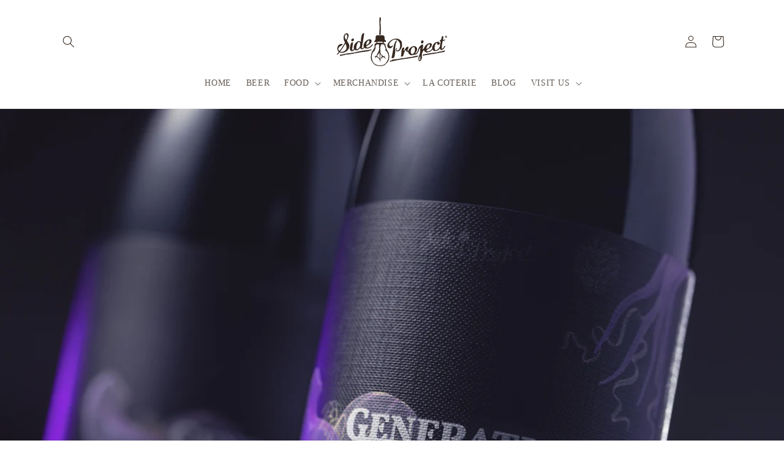

--- FILE ---
content_type: text/javascript
request_url: https://www.sideprojectbrewing.com/cdn/shop/t/20/assets/_c324-custom.js?v=66960773452595488041748540604
body_size: -326
content:
document.addEventListener("DOMContentLoaded",function(){[...document.links].forEach(link=>{link.href=="https://www.sideprojectbrewing.com/collections/all"&&(link.href="https://www.sideprojectbrewing.com/collections/beer")})});function toggleSessionStorageAgeCheck(){sessionStorage.getItem("ageCheck")==1?sessionStorage.setItem("ageCheck",0):sessionStorage.setItem("ageCheck",1),runAgeCheck()}function runAgeCheck(){let ageCheck=sessionStorage.getItem("ageCheck"),agree=document.querySelector("#agree"),checkout=document.querySelector("#CartDrawer-Checkout");ageCheck==1?(agree.checked=!0,checkout.disabled=!1):(agree.checked=!1,checkout.disabled=!0)}setInterval(runAgeCheck,500),function(ns,fetch){typeof fetch=="function"&&(ns.fetch=function(){const response=fetch.apply(this,arguments);return response.then(res=>{[`${window.location.origin}/cart/add`,`${window.location.origin}/cart/update`,`${window.location.origin}/cart/change`,`${window.location.origin}/cart/clear`].includes(res.url)&&res.clone().json().then(data=>{console.log("Caught cart update event"),runAgeCheck()})}),response})}(window,window.fetch);
//# sourceMappingURL=/cdn/shop/t/20/assets/_c324-custom.js.map?v=66960773452595488041748540604
